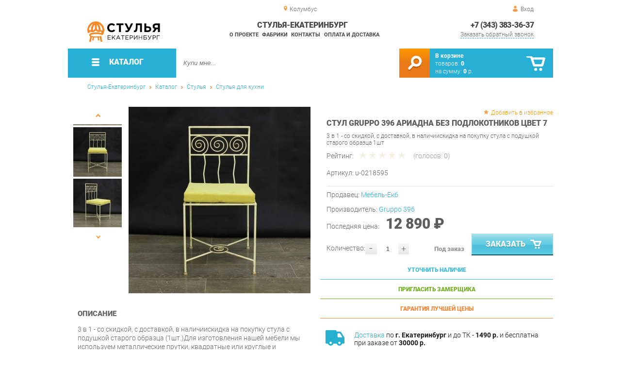

--- FILE ---
content_type: text/html; charset=UTF-8
request_url: https://chair-ekb.ru/ariadne-chair-without-armrests
body_size: 16472
content:
<!DOCTYPE html>
<html lang="ru">
<head>
	<meta charset="utf-8">
	<title>Стул Ариадна без подлокотников цвет 7 | Стулья-Екатеринбург</title>
	<meta name="keywords" content="стулья-екатеринбург купить стулья стулья для кухни, стул ариадна без подлокотников цвет 7 купить в г. екатеринбург">
	<meta name="description" content="Стулья-Екатеринбург Купить стулья стулья для кухни Стул Ариадна без подлокотников цвет 7 производства Gruppo 396 по цене от 9000 р. Доставка из г. Екатеринбург, тел. +7 (343) 383-36-37"> 
	<meta http-equiv="X-UA-Compatible" content="IE=edge">
	<meta name="viewport" content="width=device-width, initial-scale=1">
	<meta property="og:locale" content="ru_RU"/>
	<meta property="og:type" content="website"/>
	<meta property="og:title" content="Стул Ариадна без подлокотников цвет 7"/>
	<meta property="og:description" content="Стулья-Екатеринбург Купить стулья стулья для кухни Стул Ариадна без подлокотников цвет 7 производства Gruppo 396 по цене от 9000 р. Доставка из г. Екатеринбург, тел. +7 (343) 383-36-37"/>
	<meta property="og:url" content="//chair-ekb.ru/ariadne-chair-without-armrests"/>
	<meta property="og:image" content="//chair-ekb.ru/images/25599/stul-ariadna-bez-podlokotnikov-tsvet-7-1.jpg"/>
	<meta property="og:site_name" content="Стулья-Екатеринбург"/>		
	<link rel="shortcut icon" href="/images/1/favicon.svg">
	
	<!--[if lt IE 9]><script src="js/html5shiv.min.js"></script><![endif]-->
	<link href="css/fonts/roboto.css" rel="stylesheet">	

<link type="text/css" href="css/style.css?1763691455" rel="stylesheet"/>
<link type="text/css" href="css/custom.css?1713138604" rel="stylesheet"/>
<script type="text/javascript" src="js/zoom.js?1726692187"></script></head><body >
		<div id="wrapper">
<header>
                <div id="header_info">
                    <div class="row" id="header1">
                        <div id="region">Колумбус</div>
                                                <div id="login">Вход</div>
                                            </div>
                    <div class="row" id="header2" itemscope itemtype="http://schema.org/Store">
                        <div id="logo"><a itemprop="url" href="https://chair-ekb.ru"><img itemprop="logo" src="images/1/logo.svg"><meta itemprop="image" content="https://chair-ekb.ru/images/1/logo.svg"></a></div>
                        <div id="contacts_top">
                            <div id="tel" itemprop="telephone"><a href="tel:+7 (343) 383-36-37">+7 (343) 383-36-37</a></div>
                                                        <meta itemprop="address" content="г. Екатеринбург, ул.Металлургов, 84">
                            <div id="callback">Заказать обратный звонок</div>
                        </div>
                        <div id="top_menu">
													<div id="title" itemprop="name">Стулья-Екатеринбург</div>
<a href="about" class="menu-about">О проекте</a><a href="manufacturers" class="menu-manufacturers">Фабрики</a><a href="contacts" class="menu-contacts">Контакты</a><a href="delivery-and-payment" class="menu-delivery-and-payment">Оплата и доставка</a>                        </div>
                    </div>
                    <div id="header3">
                    	<div id="panel_top">
                    		<a id="panel_looked" href="looked"><span id="looked_mobile">0</span></a>
                    		<a id="panel_favorite" href="favorites"><span id="favorites_mobile">0</span></a>
                    		<a id="panel_cart" href="cart"><span id="cart_mobile">0</span></a>                    		
                    	</div>
                    </div>
                </div>                <div id="header_navigation">                		
                    <div id="navigationbar">
                        <a id="navigation" href="catalog">
                            <div id="menu_ico"><div class="menu_ico"></div><div class="menu_ico"></div><div class="menu_ico"></div></div>
                            <span>Каталог</span>
                        </a>
                        <div id="cart">
                        	<a href="/cart" id="cart_button"></a>
                        	<a href="/cart" id="cart_link">Перейти</a>
                          <div><b><a href="/cart">В корзине</a></b></div>
                          <div>товаров: <a href="/cart"><span id="goods_incart">0</span></a></div>
                          <div>на сумму: <a href="/cart"><span id="cart_cost">0</span> р.</a></div>                            
                        </div>
                        <div id="search">
                        	<form action="api.php" method="POST"  class="fastsearch">                               
                                <input type="text" id="search_string" name="query" placeholder="Купи мне..." value="" autocomplete="off"/>
                                <div class="search_advice_wrapper"></div>
                                <button name="show_results" id="search_button" type="submit"></button>
                          </form>
                        </div>
                        <div id="navigation_menu">
                        	<ul class="menu">
                        	<li><div class="menu_label"><a href="chairs">Стулья</a></div>
				<ul><li><a href="chairs-for-the-kitchen">Стулья для кухни</a></li><li><a href="bar-chairs">Барные стулья</a></li><li><a href="office-chairs">Стулья для офиса</a></li><li><a href="plastic-chairs">Стулья пластиковые</a></li><li><a href="chairs-for-a-summer-residence">Стулья для дачи</a></li><li><a href="folding-chairs">Складные стулья</a></li><li><a href="growing-chairs-for-children">Растущие стулья для детей</a></li><li><a href="children-s-chairs">Детские стулья</a></li><li><a href="chairs-are-industrial">Стулья промышленные</a></li></ul>
				</li><li><div class="menu_label"><a href="tables">Столы</a></div>
				<ul><li><a href="desks">Письменные столы</a></li><li><a href="dining-tables">Столы обеденные</a></li><li><a href="computer-tables">Столы компьютерные</a></li><li><a href="lunch-groups">Обеденные группы</a></li><li><a href="magazine-tables">Журнальные столики</a></li><li><a href="flooring-workbags_21180">Слесарные верстаки</a></li><li><a href="tables-for-conferences">Столы для конференций</a></li><li><a href="dressing-tables">Туалетные столы</a></li><li><a href="coffee-tables">Кофейные столики</a></li><li><a href="tables-for-children">Детские столы</a></li><li><a href="school-desks">Парты</a></li><li><a href="side-tables">Приставные столики</a></li><li><a href="cantilever-tables">Консольные столики</a></li><li><a href="serving-tables">Сервировочные столы</a></li><li><a href="metal-tables_21179">Металлические столы</a></li></ul>
				</li><li><div class="menu_label"><a href="armchairs">Кресла</a></div>
				<ul><li><a href="soft-office-chairs">Офисные кресла</a></li><li><a href="computer-chair">Компьютерные кресла</a></li><li><a href="gaming-chairs">Игровые кресла</a></li><li><a href="soft-seats">Мягкие кресла</a></li><li><a href="armchairs-for-a-summer-residence">Кресла для дачи</a></li><li><a href="chairs-lounge">Кресла лаунж</a></li><li><a href="rocking-chairs">Кресла-качалки</a></li><li><a href="child-seats">Детские кресла</a></li><li><a href="rattan-chairs">Кресла из ротанга</a></li><li><a href="hanging-chairs">Подвесные кресла</a></li><li><a href="chair-bed">Кресло-кровать</a></li><li><a href="loungers">Кресла-шезлонги</a></li></ul>
				</li><li><div class="menu_label"><a href="accessories">Аксессуары</a></div>
				<ul><li><a href="accessories-for-tables">Аксессуары для столов</a></li><li><a href="kitchen-accessories">Аксессуары для кухонь</a></li><li><a href="accessories-for-chairs">Аксессуары для стульев</a></li><li><a href="rocking">Качалки</a></li><li><a href="rocking-chair-accessories">Аксессуары для кресел</a></li><li><a href="baskets">Корзины</a></li><li><a href="gamaki">Гамаки</a></li></ul>
				</li><li><div class="menu_label"><a href="banquets">Банкетки</a></div></li><li><div class="menu_label"><a href="stools">Табуреты</a></div></li><li><div class="menu_label"><a href="puffs">Пуфы</a></div></li><li><div class="menu_label"><a href="mini-sofas">Мини-Диваны</a></div></li><li><div class="menu_label"><a href="components">Комплектующие</a></div>
				<ul><li><a href="tables-from-collections">Столы из коллекций</a>
				<ul><li><a href="tables-new">Новые столы</a></li><li><a href="tables-fusion">Столы Фьюжн</a></li><li><a href="tables-christopher">Столы Кристофер</a></li><li><a href="francesca-children-s-tables">Столы Франческа детская</a></li><li><a href="tables-megapolis">Столы Мегаполис</a></li><li><a href="tables-provence">Столы Прованс</a></li><li><a href="tables-alexandria-favorite-house">Столы Александрия Любимый дом</a></li><li><a href="riviera-tables-your-furniture">Столы Ривьера Ваша Мебель</a></li><li><a href="tables-breeze">Столы Бриз</a></li><li><a href="tables-alexandria">Столы Александрия</a></li><li><a href="tables-lacost">Столы Лакоста</a></li><li><a href="fiji-tables">Столы Фиджи</a></li><li><a href="tables-calypso">Столы Калипсо</a></li><li><a href="tables-larex">Столы Larex</a></li><li><a href="tables-bruna">Столы Бруна</a></li><li><a href="tables-oliver">Столы Оливер</a></li><li><a href="onix-wood-stations">Рабочие станции Onix Wood</a></li><li><a href="tables-and-chairs-for-the-kitchen">Столы и стулья для кухни</a></li><li><a href="tables-for-negotiations">Столы для переговоров</a></li><li><a href="tables-stands">Столы-тумбы</a></li><li><a href="junior-7-tables">Столы Юниор-7</a></li><li><a href="tables-like">Столы Лайк</a></li><li><a href="tables-elsa">Столы Эльза</a></li><li><a href="tables-aurora">Столы Аврора</a></li><li><a href="tables-sharm">Столы Шарм</a></li><li><a href="sonata-tables-your-furniture">Столы Соната Ваша Мебель</a></li><li><a href="amelie-s-tables-favorite-house">Столы Амели Любимый дом</a></li><li><a href="pickled-tables">Придиванные столы</a></li><li><a href="tables-karina">Столы Карина</a></li><li><a href="tables-frigate">Столы Фрегат</a></li><li><a href="tables-march">Столы Марта</a></li><li><a href="economy-tables">Столы ЭКОНОМ</a></li><li><a href="xten-gloss-conference-tables">Конференц-столы Xten Gloss</a></li><li><a href="xten-gloss-workstations">Рабочие станции Xten Gloss</a></li><li><a href="tables-loft">Столы Loft</a></li><li><a href="tables-watercolor-messenison">Столы Акварель Мебельсон</a></li><li><a href="tables-adel-mozhginsky">Столы Адель Можгинский</a></li><li><a href="tables-voyage">Столы Вояж</a></li><li><a href="tables-graffiti-mozhginsky">Столы Граффити Можгинский</a></li><li><a href="tables-jimmy">Столы Джимми</a></li><li><a href="tables-junior">Столы Джуниор</a></li><li><a href="tables-circus">Столы Цирк</a></li><li><a href="xten-q-workstations">Рабочие станции Xten-Q</a></li><li><a href="tables-marvin">Столы Марвин</a></li><li><a href="workstations-onix">Рабочие станции Onix</a></li><li><a href="tables-manager">Столы Менеджер</a></li><li><a href="tables-workers-glassy">Столы рабочие Glassy</a></li><li><a href="tables-for-negotiations-glassy">Столы для переговоров Glassy</a></li><li><a href="deka-table-tables">Столы для переговоров Deka</a></li><li><a href="tables-versailles-viter">Столы Версаль Витра</a></li><li><a href="tables-alice-favorite-house">Столы Элис Любимый дом</a></li><li><a href="paris-tables">Столы Париж</a></li><li><a href="tables-sarton">Столы Сартон</a></li><li><a href="tables-linda">Столы Линда</a></li><li><a href="tables-francesca-tria">Столы Франческа Трия</a></li><li><a href="tables-alice-maternson">Столы Алиса Мебельсон</a></li><li><a href="tables-alice-your-furniture">Столы Алиса Ваша мебель</a></li><li><a href="tables-ariel">Столы Ариэль</a></li><li><a href="tables-glamor">Столы Гламур</a></li><li><a href="table-football">Столы Футбол</a></li><li><a href="tables-browni">Столы Брауни</a></li><li><a href="tables-line">Столы Лайн</a></li><li><a href="sonata-tables-favorite-house">Столы Соната Любимый дом</a></li><li><a href="tables-like-furniture">Столы Лайк Мебельсон</a></li><li><a href="tables-zoo">Столы Зоо</a></li><li><a href="conference-stole-forta">Конференц-столы Forta</a></li><li><a href="forta-workstations">Рабочие станции Forta</a></li><li><a href="modern-lunch-group">Modern (обеденная группа)</a></li><li><a href="enzo-tables">Столы Enzo</a></li><li><a href="tables-loft-triya">Столы Лофт Трия</a></li><li><a href="renz-tables">Столы Renz</a></li><li><a href="montpellier-tables">Столы Montpellier</a></li><li><a href="tables-of-marlene-g">Столы Марлен Г</a></li><li><a href="ronda-tables">Столы Ронда</a></li><li><a href="tables-ronda-dsv-furniture">Столы Ронда ДСВ МЕБЕЛЬ</a></li><li><a href="skandi-tables">Столы Сканди</a></li><li><a href="donat-tables">Столы Доната</a></li><li><a href="tables-antik">Столы Антика</a></li><li><a href="tables-provence-g-olmeko">Столы Прованс Г Олмеко</a></li><li><a href="tables-of-elmira-g">Столы Эльмира Г</a></li><li><a href="tables-are-soho">Столы Сохо</a></li><li><a href="tables-of-almonds">Столы Миндаль</a></li><li><a href="lego-tables">Столы Лего</a></li><li><a href="seville-tables">Столы Севилья</a></li><li><a href="scarlett-tables">Столы Скарлетт</a></li><li><a href="bruno-tables">Столы Бруно</a></li><li><a href="lago-tables">Столы Lago</a></li><li><a href="sabrin-s-tables">Столы Сабрина</a></li><li><a href="tables_39606">Столы Jay</a></li><li><a href="tone-tables">Столы B-TONE</a></li><li><a href="corner-tables">Столы Corner</a></li><li><a href="concept-tables">Столы Concept</a></li><li><a href="jersey-tables">Столы Джерси</a></li><li><a href="enio-tables">Столы Enio</a></li></ul>
				</li><li><a href="chairs-from-collections">Стулья из коллекций</a>
				<ul><li><a href="premium-chairs-00099">Стулья Премиум</a></li><li><a href="chairs-new">Новые стулья</a></li><li><a href="loft-chairs">Стулья Лофт</a></li><li><a href="office-chair">Кресло офисное</a></li><li><a href="armchair-for-staff">Кресло для персонала</a></li><li><a href="norden-personnel-chair">Кресло для персонала Норден</a></li><li><a href="chair-of-the-head-norden">Кресло руководителя Норден</a></li><li><a href="computer-chair_41006">Кресло компьютерное</a></li></ul>
				</li><li><a href="chairs-from-the-collections">Кресла из коллекций</a>
				<ul><li><a href="armchairs-new">Новые кресла</a></li><li><a href="chairs-b-128">Кресла B-128</a></li><li><a href="chairs-castello">Кресла Castello</a></li><li><a href="chairs-versace">Кресла Versace</a></li></ul>
				</li><li><a href="banette-from-collections">Банкетки из коллекций</a></li><li><a href="puffs-from-collections">Пуфы из коллекций</a>
				<ul><li><a href="poufs-alexandria">Пуфы Александрия</a></li><li><a href="amelie-poufs">Пуфы Амели</a></li><li><a href="calypso-poufs">Пуфы Калипсо</a></li><li><a href="amelie-puofs-favorite-house">Пуфы Амели Любимый дом</a></li><li><a href="alexandria-pufas-favorite-house">Пуфы Александрия Любимый дом</a></li><li><a href="buna-puffs">Пуфы Бруна</a></li><li><a href="josephin-puffs">Пуфы Жозефина</a></li><li><a href="pufas-linda">Пуфы Линда</a></li></ul>
				</li><li><a href="additionals-from-collections">Прочее из коллекций</a>
				<ul><li><a href="test-drive">Тест-драйв</a></li><li><a href="ready-sets-schoolchild-corner">Готовые комплекты Уголок Школьника</a></li><li><a href="gloss-in-city-6">Xten Gloss в city_6</a></li><li><a href="shoes-modern-p">Обувницы Модерн П</a></li><li><a href="tsargi-oliver">Царги Oliver</a></li><li><a href="shift">Shift</a></li><li><a href="liverpool">Liverpool</a></li><li><a href="bench-system-of-new-line">Бенч-системы New Line</a></li><li><a href="carolina-spalulus-joint-venture">Спальня Каролина СП</a></li><li><a href="ratum-stands">Трибуны RATUM</a></li><li><a href="wardrobes-woodandstone">Шкафы WOODandSTONE</a></li></ul>
				</li><li><a href="tumbs-from-collections">Тумбы из коллекций</a>
				<ul><li><a href="cumbers-for-the-hallway-sorento">Тумбы для прихожей Соренто</a></li><li><a href="tubes-blanco">Тумбы Бланко</a></li><li><a href="tubes-trumor-p">Тумбы Трувор П</a></li><li><a href="tume-calgary-p">Тумбы Калгари П</a></li></ul>
				</li><li><a href="basque-from-collections">Приставки из коллекций</a></li><li><a href="elements-from-collections">Элементы из коллекций</a>
				<ul><li><a href="sonata-elements-favorite-house">Элементы Соната Любимый дом</a></li><li><a href="elements-of-monaco">Элементы Монако</a></li></ul>
				</li><li><a href="living-rooms-from-collections">Гостиные из коллекций</a>
				<ul><li><a href="living-room-loft">Гостиная Лофт</a></li><li><a href="living-room-ameli">Гостиная Амели</a></li><li><a href="living-room-amelie-in">Гостиная Амели в city_6</a></li><li><a href="living-loft-triy">Гостиная Лофт Трия</a></li></ul>
				</li><li><a href="cabinets-from-collections">Кабинеты из коллекций</a>
				<ul><li><a href="quartz-cabinet">Кабинет Quartz</a></li></ul>
				</li><li><a href="children-s-from-collections">Детские из коллекций</a>
				<ul><li><a href="children-s-junior-7">Детская Юниор-7</a></li><li><a href="children-s-everest-in-city-6">Детская Эверест в city_6</a></li></ul>
				</li></ul>
				</li>                        	</ul>
                        </div>
                        <div id="cart_options">
                            <div id="favorites"><a href="favorites"><span>0</span> избранных товара</a></div>
                            <div id="looked"><a href="looked"><span>0</span> просмотренных товара</a></div>
                        </div>
                        <div class="clear"></div>
                    </div>
                    <div class="row " id="bread_crumbs">                    
                        <div><a href="/">Стулья-Екатеринбург</a> <img src="img/svg/arrow_bc.svg"/> <a href="catalog">Каталог</a> <img src="img/svg/arrow_bc.svg"/> <a href="chairs">Стулья</a> <img src="img/svg/arrow_bc.svg"/> <a href="chairs-for-the-kitchen">Стулья для кухни</a></div>
                    </div>
                </div>
</header>
		<div id="container">
			<div id="content" itemscope itemtype="http://schema.org/Product">
					<div id="right_column">
						<div id="actions">
							<div id="to_favorites" onclick="updateFavorites(24786);">Добавить в избранное</div>
						</div>					
						<div id="offer" >
							<h1 itemprop="name">Стул Gruppo 396 Ариадна без подлокотников цвет 7</h1>
							<div id="destination">3 в 1 - со скидкой, с доставкой, в наличиискидка на покупку стула с подушкой старого образца 1шт</div>
							<div id="rate">
							
								<div class="rate_title">Рейтинг:</div>  
								<div class="rating" itemprop="aggregateRating" itemscope itemtype="http://schema.org/AggregateRating" rate="0_25599_20">
									<div class="rating_stars" title="0">
										<div class="rating_blank"></div>
										<div class="rating_hover"></div>
										<div class="rating_votes"></div>
									</div>
									<div class="votes">(голосов: <span itemprop="reviewCount">0</span><span itemprop="ratingValue" class="hide">0</span>)</div>
								</div>
							</div>
									
							<div id="article">Артикул: <span>u-0218595</span></div>
<hr/>
<div id="shop">Продавец: <a href="furniture-ekb">Мебель-Екб</a></div>
							
							<div id="manufacturer" itemprop="manufacturer" itemscope itemtype="http://schema.org/Organization">Производитель: <a href="gruppo-396" itemprop="url"><span itemprop="name">Gruppo 396</span></a></div>
							
			
<span itemprop="offers" itemscope itemtype="http://schema.org/Offer">
							
							<div id="cost" >Последняя цена: <span>12 890 &#8381;</span><meta itemprop="price" content="12890"><meta itemprop="priceCurrency" content="RUB"></div>
							<div id="amount"><div class="count"><div class="minus">-</div><div class="plus">+</div><input type="text" class="actual_count" id="count_24786" value="1"/><input type="hidden" class="min_count" value="1"/><input type="hidden" class="step" value="1"/><input type="hidden" class="max_count" value="0"/></div>Количество:</div>
<div class="ended">Под заказ</div>
<link itemprop="availability" href="https://schema.org/PreSale" />
</span>	
						
							<button class="blue_button" id="cart[24786]" onclick="updateCart(24786,1);"><div class="to_cart"></div>Заказать</button>
						</div>
					
		<div class="best_price" id="calculation">Уточнить наличие
			<span class="best_price_label hide">Укажите количество и опции - мы <b>проверим наличие</b> или сообщим стоимость и <b>срок изготовления</b>.</span>
			<span class="best_price_text hide"></span>
		</div>
		<div class="best_price" id="metering">Пригласить замерщика
			<span class="best_price_label hide">Укажите <b>адрес</b> и удобное <b>время</b> для проведения <b>бесплатного</b> замера и консультации.</span>
			<span class="best_price_text hide"></span>
		</div>
		<div class="best_price" id="best_price">Гарантия лучшей цены
			<span class="best_price_label hide">Нашли дешевле? <b>Договоримся!</b> Укажите <b>объём заказа</b> и узнайте размер вашей <b>скидки</b>.</span>
			<span class="best_price_text hide">Здесь (ссылка) дешевле! Сколько скините, если закажу у вас?</span>
		</div>	
		<div class="best_price_form">
			<form method="post" action="api.php" enctype="multipart/form-data">
				<input type="hidden" name="human">
				<fieldset>
					<label>Нашли дешевле? <b>Договоримся!</b>  Укажите <b>адрес страницы</b> в интернете с таким же предложением.</label>
					<textarea name="message[text]" required="required"></textarea>
				</fieldset>				
				<fieldset>
					<label>Ваше Имя</label>
					<input type="text" name="message[fio]" placeholder="ФИО" required>
				</fieldset>
				<fieldset>
					<label>E-mail</label>
					<input type="text" name="message[email]" pattern="^.+@.+\..+$" placeholder="адрес@электронной.почты">
				</fieldset>
				<fieldset>
					<label>Телефон<span>*</span></label>
				<input type="text" name="message[phone]" required placeholder="+7 (xxx) xxx-xx-xx">
				</fieldset>
				<input type="hidden" name="message[url]" value="https://chair-ekb.ru/ariadne-chair-without-armrests">
				<fieldset>	                
					<button type="submit" name="send_message">Отправить</button>
				</fieldset>
			</form>
		</div>
<div id="variants" class="hide">
	<h2>Варианты</h2>
	</div><div id="additions">
<div class="delivery-price"><div><a href="delivery-and-payment">Доставка</a> по <b>г. Екатеринбург</b> и до ТК - <b>1490 р.</b> и бесплатна при заказе от <b>30000 р.</b> </div></div>
<div class="mounting"><div><b>Сборка</b> с базовой гарантией <i>12</i> месяцев - <b>590 р.</b></div></div><div class="delivery-time"><div>Подъём на этаж - <b>200 р.</b> Без лифта - 3 рубля за кг. за этаж.</div></div>
</div>						
											</div>
					
					<div id="left_column">
						
						<div id="images">
	
							<div id="img">
                                <div class="goods_image slider_imgs"><a class="img_place" href="images/25599/stul-ariadna-bez-podlokotnikov-tsvet-7-1.jpg" itemprop="image" data-featherlight="image" title="Стул Gruppo 396 Ариадна без подлокотников цвет 7">
                              										<picture>
										 <source itemprop="image" type="image/webp" srcset="images/25599/550/stul-ariadna-bez-podlokotnikov-tsvet-7-1.jpg.webp" media="(min-width: 1500px)"/>
										 <source itemprop="image" type="image/webp" srcset="images/25599/375/stul-ariadna-bez-podlokotnikov-tsvet-7-1.jpg.webp" media="(max-width: 1499px)"/>										 										 
										 <img src="images/25599/375/stul-ariadna-bez-podlokotnikov-tsvet-7-1.jpg"  alt="Стул Gruppo 396 Ариадна без подлокотников цвет 7"/>
										</picture>
                               
                                </a></div>
                                <div class="goods_image slider_imgs"><a class="img_place" href="images/25599/stul-ariadna-bez-podlokotnikov-tsvet-7.jpg" itemprop="image" data-featherlight="image" title="Стул Gruppo 396 Ариадна без подлокотников цвет 7">
                              										<picture>
										 <source itemprop="image" type="image/webp" srcset="images/25599/550/stul-ariadna-bez-podlokotnikov-tsvet-7.jpg.webp" media="(min-width: 1500px)"/>
										 <source itemprop="image" type="image/webp" srcset="images/25599/375/stul-ariadna-bez-podlokotnikov-tsvet-7.jpg.webp" media="(max-width: 1499px)"/>										 										 
										 <img src="images/25599/375/stul-ariadna-bez-podlokotnikov-tsvet-7.jpg"  alt="Стул Gruppo 396 Ариадна без подлокотников цвет 7"/>
										</picture>
                               
                                </a></div>
                                <div class="goods_image slider_imgs"><a class="img_place" href="images/25599/stul-Gruppo-396-ariadna-bez-podlokotnikov-tsvet-7.jpg" itemprop="image" data-featherlight="image" title="Стул Gruppo 396 Ариадна без подлокотников цвет 7">
                              										<picture>
										 <source itemprop="image" type="image/webp" srcset="images/25599/550/stul-Gruppo-396-ariadna-bez-podlokotnikov-tsvet-7.jpg.webp" media="(min-width: 1500px)"/>
										 <source itemprop="image" type="image/webp" srcset="images/25599/375/stul-Gruppo-396-ariadna-bez-podlokotnikov-tsvet-7.jpg.webp" media="(max-width: 1499px)"/>										 										 
										 <img src="images/25599/375/stul-Gruppo-396-ariadna-bez-podlokotnikov-tsvet-7.jpg"  alt="Стул Gruppo 396 Ариадна без подлокотников цвет 7"/>
										</picture>
                               
                                </a></div>
	
							</div>
							<div id="img_slider">
                            	<button class="arrow_top"></button>
                            	<ul>
						                            	
                                	<li>
                              										<picture>
										 <source itemprop="image" type="image/webp" srcset="images/25599/100/stul-ariadna-bez-podlokotnikov-tsvet-7-1.jpg.webp"/>										
										 <img itemprop="image" src="images/25599/100/stul-ariadna-bez-podlokotnikov-tsvet-7-1.jpg"/>
										</picture>
                                                              	</li>
						                            	
                                	<li>
                              										<picture>
										 <source itemprop="image" type="image/webp" srcset="images/25599/100/stul-ariadna-bez-podlokotnikov-tsvet-7.jpg.webp"/>										
										 <img itemprop="image" src="images/25599/100/stul-ariadna-bez-podlokotnikov-tsvet-7.jpg"/>
										</picture>
                                                              	</li>
						                            	
                                	<li>
                              										<picture>
										 <source itemprop="image" type="image/webp" srcset="images/25599/100/stul-Gruppo-396-ariadna-bez-podlokotnikov-tsvet-7.jpg.webp"/>										
										 <img itemprop="image" src="images/25599/100/stul-Gruppo-396-ariadna-bez-podlokotnikov-tsvet-7.jpg"/>
										</picture>
                                                              	</li>
   
                              </ul>
                            	<button class="arrow_bottom"></button>
							</div>
							
							<div id="img_scrolls">
								<button class="scroll_left"></button>
								<button class="scroll_right"></button>
							</div>
	             
						</div>
					</div>


<div class="description_content" itemprop="description">
<div id="specification_item">
<h2>Описание</h2><p>3 в 1 - со скидкой, с доставкой, в наличиискидка на покупку стула с подушкой старого образца (1шт.)Для изготовления нашей мебели мы используем металлические прутки, квадратные или круглые и металлические полосы. Этот пруток гнется на специальном станке по заданному шаблону. Гнутые элементы свариваются и получается мебель. Это не та ковка как в древности, это гнутье, но во всем мире это называется ковкой. При данной технологии остается 80 % ручного труда, но увеличивается скорость изготовления и цена становиться доступной любому потребителю. Сама мебель выглядит изящно, стильно, дорого. Нет ограничения для воплощения любых дизайнерских идей.Преимущества такой мебели очевидны:&bull; кованые элементы придают удивительную стильность интерьеру;&bull; кованая мебель долговечна и практически &laquo;не убиваема&raquo;;&bull; ковка создаёт ощущение &laquo;лёгкости&raquo;:&bull; в интерьерах с кованой мебелью всегда много &laquo;воздуха&raquo;.</p>
<h3>Условия покупки</h3>
<p>Благодаря качественным фото, исчерпывающей информации о характеристиках и параметрах, а также отзывам покупателей маркетплэйса «Стулья-Екатеринбург» купить товар «Стул Gruppo 396 Ариадна без подлокотников цвет 7» категории Стулья для кухни производства Gruppo 396 с доставкой из Екатеринбурга по цене со скидкой и гарантией от производителя не составит труда.</p>
<p>Мы отправляем заказы в доставку ежедневно. Товары из ассортимента в наличии на складе в Екатеринбурге вы получите не позднее <b>48-ми часов</b> с момента оформления заказа. Дополнительно вы можете заказать подъём на этаж и сборку мебельных изделий.</p>
<p>Срок доставки в другие регионы, и для товаров, находящихся на складах производителей, рассчитывается индивидуально. Уточнить наличие, срок и стоимость доставки вы можете через форму <a class="callbacklink">обратной связи</a>.</p>
<p>В любой момент до передачи заказа в доставку, а также в течение 7-ми дней после получения заказа вы можете <b>изменить выбор</b> или принять решение об отказе от покупки.</p>
<p>Несмотря на качественную упаковку, стулья для кухни могут быть повреждены при транспортировке. Если Вы заметили дефект при приёме - мы заменим поврежденную деталь. <b>Повторная доставка</b> товара - <b>бесплатна</b>.</p>
<p>На всю мебель категории Стулья для кухни распространяется <b>гарантия 1 год</b>, а на некоторые модели – 2 года с момента приобретения.</p>
<p><b>Стул Gruppo 396 Ариадна без подлокотников цвет 7</b> - это качественное изделие производства <b>Gruppo 396</b>, соответствующее современному государственному стандарту.</p>
<p>Надеемся, вы останетесь довольны вашим приобретением, и будем рады, если вы оставите отзыв об опыте его использования, который поможет сориентироваться нашим будущим покупателям.</p>
<p>Кроме формы <a class="callbacklink">обратной связи</a> получить развёрнутую консультацию, фото и видеообзор продукции вы можете по e-mail, телефону в Екатеринбурге и через мессенджеры Skype, Telegram и WhatsApp.</p>
<p>Стулья для кухни также можно сравнить между собой в нашем шоу-руме и купить Стул Gruppo 396 Ариадна без подлокотников цвет 7, самостоятельно забрав его с нашего центрального склада в г. Екатеринбург.
Полный список адресов и магазинов смотрите на странице <a href="contacts" target="_blank">контактов</a>.</p>
	
</div>

<div id="reviews">
<h2>Отзывы</h2>
<i>Пока нет отзывов, поделитесь первым своим мнением.</i>
	<div id="add_review">Добавить отзыв</div>
	<div id="add_review_form">
		<form method="post" action="api.php" enctype="multipart/form-data">
			<input type="hidden" name="human">
			<input type="hidden" name="targets_id" value="25599">
			<textarea id="review" name="review"></textarea>			
			<button type="submit" name="post_review" id="post_review" onClick="return checkCount(this, 500, 5000);">Отправить</button>
			<span id="chars"></span>
		</form>
	</div>
</div></div>
					
<div class="clear"></div>
			



	
					<div id="similar_goods">
					<h2>Похожие товары</h2>
					<div class="carousel">
						<ul>
                            <li>
                            	<div class="carousel_item" itemscope itemtype="http://schema.org/Product">
                            	    <meta itemprop="name" content="Стул Цвет мебели F261-3 Белый">
                                	<meta itemprop="image" content="images/446/140/stul-kitay-F261-3-belyiy-1.jpg.webp">
                                	<meta itemprop="description" content="Этот стул можно использовать как в частных интерьерах, так ив общественно-коммерческих. Стул F261-3 отличается идеальной анатомической формой и прекрасной эргономикой, что позволяет использовать его даже для длительного сиденья. С таким изгибом спинки и ваша собственная спина вряд ли устанет - форма спинки стула в точности повторяет естественные изгибы человеческого позвоночника. Добавьте к этому изящный хромированный каркас, уютную обивку из искусственной кожи очень красивого бежевого цвета - и вы получите практически идеальный стул.">
                                	<meta itemprop="manufacturer" content="Цвет мебели">
                                	<meta itemprop="mpn" content="u-0021072">  
                                	<meta itemprop="brand" content="Цвет мебели">
                                	<div itemprop="offers" itemscope itemtype="http://schema.org/Offer">
                                		<meta itemprop="price" content="3090">
                                		<meta itemprop="priceCurrency" content="RUB">    
									    <link itemprop="availability" href="http://schema.org/InStock">
										<link itemprop="url" href="chair-china-f261-3">
                                	</div>                           	
                                	
                            		<div class="carousel_img"><a itemprop="url" href="chair-china-f261-3" title="Стул Цвет мебели F261-3 Белый">
                              										<picture>
										 <source itemprop="image" type="image/webp" srcset="images/446/140/stul-kitay-F261-3-belyiy-1.jpg.webp"/>
										 <img itemprop="image" src="images/446/140/stul-kitay-F261-3-belyiy-1.jpg" alt="Стул Цвет мебели F261-3 Белый"/>
										</picture>
                                                          		</a></div>
                            		<div class="carousel_cart"><span onclick="updateCart(408, 1);" class="to_cart">Купить</span><span class="small_cart"></span></div>                                    
                            		<div class="carousel_item_name"><a href="chair-china-f261-3">Стул Цвет мебели F261-3 Белый</a></div>
                            		<div class="carousel_cost">3 090 &#8381;
                            		
                            		</div>  
                            	</div>
                            </li>                             <li>
                            	<div class="carousel_item" itemscope itemtype="http://schema.org/Product">
                            	    <meta itemprop="name" content="Стул Цвет мебели F261-3 Черный">
                                	<meta itemprop="image" content="images/449/140/stul-kitay-F261-3-chernyiy.jpg.webp">
                                	<meta itemprop="description" content="Этот стул можно использовать как в частных интерьерах, так ив общественно-коммерческих. Стул F261-3 отличается идеальной анатомической формой и прекрасной эргономикой, что позволяет использовать его даже для длительного сиденья. С таким изгибом спинки и ваша собственная спина вряд ли устанет - форма спинки стула в точности повторяет естественные изгибы человеческого позвоночника. Добавьте к этому изящный хромированный каркас, уютную обивку из искусственной кожи очень красивого бежевого цвета - и вы получите практически идеальный стул.">
                                	<meta itemprop="manufacturer" content="Цвет мебели">
                                	<meta itemprop="mpn" content="u-0021075">  
                                	<meta itemprop="brand" content="Цвет мебели">
                                	<div itemprop="offers" itemscope itemtype="http://schema.org/Offer">
                                		<meta itemprop="price" content="3090">
                                		<meta itemprop="priceCurrency" content="RUB">    
									    <link itemprop="availability" href="http://schema.org/InStock">
										<link itemprop="url" href="chair-china-f261-3_449">
                                	</div>                           	
                                	
                            		<div class="carousel_img"><a itemprop="url" href="chair-china-f261-3_449" title="Стул Цвет мебели F261-3 Черный">
                              										<picture>
										 <source itemprop="image" type="image/webp" srcset="images/449/140/stul-kitay-F261-3-chernyiy.jpg.webp"/>
										 <img itemprop="image" src="images/449/140/stul-kitay-F261-3-chernyiy.jpg" alt="Стул Цвет мебели F261-3 Черный"/>
										</picture>
                                                          		</a></div>
                            		<div class="carousel_cart"><span onclick="updateCart(411, 1);" class="to_cart">Купить</span><span class="small_cart"></span></div>                                    
                            		<div class="carousel_item_name"><a href="chair-china-f261-3_449">Стул Цвет мебели F261-3 Черный</a></div>
                            		<div class="carousel_cost">3 090 &#8381;
                            		
                            		</div>  
                            	</div>
                            </li>                             <li>
                            	<div class="carousel_item" itemscope itemtype="http://schema.org/Product">
                            	    <meta itemprop="name" content="Стул Командор СТ 08 Винилкожа 12">
                                	<meta itemprop="image" content="images/1930/140/stul-komandor-st-08-vinilkoja-12.jpg.webp">
                                	<meta itemprop="description" content="Стул на металлокаркасе. Модель СТ 08 цвет металлокаркаса - серый порошковая покраска.высота с сидушкой - 47,5 см ширина сидушки - 34,5 см v 0,33 м314,5 кг - 4 шт.Минимальный заказ - 4">
                                	<meta itemprop="manufacturer" content="Командор">
                                	<meta itemprop="mpn" content="u-0034016">  
                                	<meta itemprop="brand" content="Командор">
                                	<div itemprop="offers" itemscope itemtype="http://schema.org/Offer">
                                		<meta itemprop="price" content="2490">
                                		<meta itemprop="priceCurrency" content="RUB">    
									    <link itemprop="availability" href="http://schema.org/InStock">
										<link itemprop="url" href="chair-commander-st-08-vinyl-leather_1930">
                                	</div>                           	
                                	
                            		<div class="carousel_img"><a itemprop="url" href="chair-commander-st-08-vinyl-leather_1930" title="Стул Командор СТ 08 Винилкожа 12">
                              										<picture>
										 <source itemprop="image" type="image/webp" srcset="images/1930/140/stul-komandor-st-08-vinilkoja-12.jpg.webp"/>
										 <img itemprop="image" src="images/1930/140/stul-komandor-st-08-vinilkoja-12.jpg" alt="Стул Командор СТ 08 Винилкожа 12"/>
										</picture>
                                                          		</a></div>
                            		<div class="carousel_cart"><span onclick="updateCart(1887, 1);" class="to_cart">Купить</span><span class="small_cart"></span></div>                                    
                            		<div class="carousel_item_name"><a href="chair-commander-st-08-vinyl-leather_1930">Стул Командор СТ 08 Винилкожа 12</a></div>
                            		<div class="carousel_cost">2 490 &#8381;
                            		
                            		</div>  
                            	</div>
                            </li>                             <li>
                            	<div class="carousel_item" itemscope itemtype="http://schema.org/Product">
                            	    <meta itemprop="name" content="Стул Командор СТ 08 Винилкожа 20">
                                	<meta itemprop="image" content="images/1932/140/stul-komandor-st-08-vinilkoja-20.jpg.webp">
                                	<meta itemprop="description" content="Стул на металлокаркасе. Модель СТ 08 цвет металлокаркаса - серый порошковая покраска.высота с сидушкой - 47,5 см ширина сидушки - 34,5 см v 0,33 м314,5 кг - 4 шт.Минимальный заказ - 4">
                                	<meta itemprop="manufacturer" content="Командор">
                                	<meta itemprop="mpn" content="u-0034019">  
                                	<meta itemprop="brand" content="Командор">
                                	<div itemprop="offers" itemscope itemtype="http://schema.org/Offer">
                                		<meta itemprop="price" content="2490">
                                		<meta itemprop="priceCurrency" content="RUB">    
									    <link itemprop="availability" href="http://schema.org/InStock">
										<link itemprop="url" href="chair-commander-st-08-vinyl-leather_1932">
                                	</div>                           	
                                	
                            		<div class="carousel_img"><a itemprop="url" href="chair-commander-st-08-vinyl-leather_1932" title="Стул Командор СТ 08 Винилкожа 20">
                              										<picture>
										 <source itemprop="image" type="image/webp" srcset="images/1932/140/stul-komandor-st-08-vinilkoja-20.jpg.webp"/>
										 <img itemprop="image" src="images/1932/140/stul-komandor-st-08-vinilkoja-20.jpg" alt="Стул Командор СТ 08 Винилкожа 20"/>
										</picture>
                                                          		</a></div>
                            		<div class="carousel_cart"><span onclick="updateCart(1889, 1);" class="to_cart">Купить</span><span class="small_cart"></span></div>                                    
                            		<div class="carousel_item_name"><a href="chair-commander-st-08-vinyl-leather_1932">Стул Командор СТ 08 Винилкожа 20</a></div>
                            		<div class="carousel_cost">2 490 &#8381;
                            		
                            		</div>  
                            	</div>
                            </li>                             <li>
                            	<div class="carousel_item" itemscope itemtype="http://schema.org/Product">
                            	    <meta itemprop="name" content="Стул Командор СТ 08 Винилкожа 22">
                                	<meta itemprop="image" content="images/1934/140/stul-komandor-st-08-vinilkoja-22.jpg.webp">
                                	<meta itemprop="description" content="Стул на металлокаркасе. Модель СТ 08 цвет металлокаркаса - серый порошковая покраска.высота с сидушкой - 47,5 см ширина сидушки - 34,5 см v 0,33 м314,5 кг - 4 шт.Минимальный заказ - 4">
                                	<meta itemprop="manufacturer" content="Командор">
                                	<meta itemprop="mpn" content="u-0034023">  
                                	<meta itemprop="brand" content="Командор">
                                	<div itemprop="offers" itemscope itemtype="http://schema.org/Offer">
                                		<meta itemprop="price" content="2490">
                                		<meta itemprop="priceCurrency" content="RUB">    
									    <link itemprop="availability" href="http://schema.org/InStock">
										<link itemprop="url" href="chair-commander-st-08-vinyl-leather_1934">
                                	</div>                           	
                                	
                            		<div class="carousel_img"><a itemprop="url" href="chair-commander-st-08-vinyl-leather_1934" title="Стул Командор СТ 08 Винилкожа 22">
                              										<picture>
										 <source itemprop="image" type="image/webp" srcset="images/1934/140/stul-komandor-st-08-vinilkoja-22.jpg.webp"/>
										 <img itemprop="image" src="images/1934/140/stul-komandor-st-08-vinilkoja-22.jpg" alt="Стул Командор СТ 08 Винилкожа 22"/>
										</picture>
                                                          		</a></div>
                            		<div class="carousel_cart"><span onclick="updateCart(1891, 1);" class="to_cart">Купить</span><span class="small_cart"></span></div>                                    
                            		<div class="carousel_item_name"><a href="chair-commander-st-08-vinyl-leather_1934">Стул Командор СТ 08 Винилкожа 22</a></div>
                            		<div class="carousel_cost">2 490 &#8381;
                            		
                            		</div>  
                            	</div>
                            </li>                             <li>
                            	<div class="carousel_item" itemscope itemtype="http://schema.org/Product">
                            	    <meta itemprop="name" content="Стул Командор СТ 08 Винилкожа 23">
                                	<meta itemprop="image" content="images/1935/140/stul-komandor-st-08-vinilkoja-23.jpg.webp">
                                	<meta itemprop="description" content="Стул на металлокаркасе. Модель СТ 08 цвет металлокаркаса - серый порошковая покраска.высота с сидушкой - 47,5 см ширина сидушки - 34,5 см v 0,33 м314,5 кг - 4 шт.Минимальный заказ - 4">
                                	<meta itemprop="manufacturer" content="Командор">
                                	<meta itemprop="mpn" content="u-0034024">  
                                	<meta itemprop="brand" content="Командор">
                                	<div itemprop="offers" itemscope itemtype="http://schema.org/Offer">
                                		<meta itemprop="price" content="2490">
                                		<meta itemprop="priceCurrency" content="RUB">    
									    <link itemprop="availability" href="http://schema.org/InStock">
										<link itemprop="url" href="chair-commander-st-08-vinyl-leather_1935">
                                	</div>                           	
                                	
                            		<div class="carousel_img"><a itemprop="url" href="chair-commander-st-08-vinyl-leather_1935" title="Стул Командор СТ 08 Винилкожа 23">
                              										<picture>
										 <source itemprop="image" type="image/webp" srcset="images/1935/140/stul-komandor-st-08-vinilkoja-23.jpg.webp"/>
										 <img itemprop="image" src="images/1935/140/stul-komandor-st-08-vinilkoja-23.jpg" alt="Стул Командор СТ 08 Винилкожа 23"/>
										</picture>
                                                          		</a></div>
                            		<div class="carousel_cart"><span onclick="updateCart(1892, 1);" class="to_cart">Купить</span><span class="small_cart"></span></div>                                    
                            		<div class="carousel_item_name"><a href="chair-commander-st-08-vinyl-leather_1935">Стул Командор СТ 08 Винилкожа 23</a></div>
                            		<div class="carousel_cost">2 490 &#8381;
                            		
                            		</div>  
                            	</div>
                            </li>                             <li>
                            	<div class="carousel_item" itemscope itemtype="http://schema.org/Product">
                            	    <meta itemprop="name" content="Стул Командор СИ 49 винилкожа Д1">
                                	<meta itemprop="image" content="images/1982/140/stul-komandor-si-49-vinilkoja-d1.jpg.webp">
                                	<meta itemprop="description" content="высота со спинкой - 100 см высота с сидушкой - 47 см глубина сидушки - 43 см ширина сидушки - 42 см Внимание Стулья продаются кратно по 4">
                                	<meta itemprop="manufacturer" content="Командор">
                                	<meta itemprop="mpn" content="u-0034313">  
                                	<meta itemprop="brand" content="Командор">
                                	<div itemprop="offers" itemscope itemtype="http://schema.org/Offer">
                                		<meta itemprop="price" content="4190">
                                		<meta itemprop="priceCurrency" content="RUB">    
									    <link itemprop="availability" href="http://schema.org/InStock">
										<link itemprop="url" href="chair-commander-si-49-vinyl-leather_1982">
                                	</div>                           	
                                	
                            		<div class="carousel_img"><a itemprop="url" href="chair-commander-si-49-vinyl-leather_1982" title="Стул Командор СИ 49 винилкожа Д1">
                              										<picture>
										 <source itemprop="image" type="image/webp" srcset="images/1982/140/stul-komandor-si-49-vinilkoja-d1.jpg.webp"/>
										 <img itemprop="image" src="images/1982/140/stul-komandor-si-49-vinilkoja-d1.jpg" alt="Стул Командор СИ 49 винилкожа Д1"/>
										</picture>
                                                          		</a></div>
                            		<div class="carousel_cart"><span onclick="updateCart(1939, 1);" class="to_cart">Купить</span><span class="small_cart"></span></div>                                    
                            		<div class="carousel_item_name"><a href="chair-commander-si-49-vinyl-leather_1982">Стул Командор СИ 49 винилкожа Д1</a></div>
                            		<div class="carousel_cost">4 190 &#8381;
                            		
                            		</div>  
                            	</div>
                            </li>                             <li>
                            	<div class="carousel_item" itemscope itemtype="http://schema.org/Product">
                            	    <meta itemprop="name" content="Стул Трия Хлоя бежевый к/з 276">
                                	<meta itemprop="image" content="images/2209/140/stul-triya-hloya-bejevyiy-k-z-276.jpeg.webp">
                                	<meta itemprop="description" content="Светлая мебель создает в помещении особую атмосферу, привнося в обстановку изысканность, ощущение света и чистоты. Стул Хлоя с нежно-бежевой обивкой мягкого сиденья, сверкающими полированным хромом спинкой и ножками станет эффектным дополнением интерьера любого стиля. Модель будет прекрасно смотреться в респектабельном кабинете и уютной гостиной, в официальной приемной и на домашней">
                                	<meta itemprop="manufacturer" content="Трия">
                                	<meta itemprop="mpn" content="u-0047755">  
                                	<meta itemprop="brand" content="Трия">
                                	<div itemprop="offers" itemscope itemtype="http://schema.org/Offer">
                                		<meta itemprop="price" content="3990">
                                		<meta itemprop="priceCurrency" content="RUB">    
									    <link itemprop="availability" href="http://schema.org/InStock">
										<link itemprop="url" href="chair-triya-chloe-beige">
                                	</div>                           	
                                	
                            		<div class="carousel_img"><a itemprop="url" href="chair-triya-chloe-beige" title="Стул Трия Хлоя бежевый к/з 276">
                              										<picture>
										 <source itemprop="image" type="image/webp" srcset="images/2209/140/stul-triya-hloya-bejevyiy-k-z-276.jpeg.webp"/>
										 <img itemprop="image" src="images/2209/140/stul-triya-hloya-bejevyiy-k-z-276.jpeg" alt="Стул Трия Хлоя бежевый к/з 276"/>
										</picture>
                                                          		</a></div>
                            		<div class="carousel_cart"><span onclick="updateCart(2165, 1);" class="to_cart">Купить</span><span class="small_cart"></span></div>                                    
                            		<div class="carousel_item_name"><a href="chair-triya-chloe-beige">Стул Трия Хлоя бежевый к/з 276</a></div>
                            		<div class="carousel_cost">3 990 &#8381;
                            		
                            		</div>  
                            	</div>
                            </li>                             <li>
                            	<div class="carousel_item" itemscope itemtype="http://schema.org/Product">
                            	    <meta itemprop="name" content="Стул Витра Маэстро 1 Меркури бежевый">
                                	<meta itemprop="image" content="images/2230/140/stul-vitra-maestro-1-merkuri-bejevyiy.jpg.webp">
                                	<meta itemprop="description" content="Маэстро 1 это современная популярная модель стула с ортопедической формой спинки. На ножках стула имеются пластиковые заглушки, которые предотвращают повреждение поверхности пола. СтулМаэстро 1 соответствует тенденциям в моде, органично вписывается в интерьер. Особенности модели мягкое сиденье мягкая спинка металлический каркас с глянцевым покрытием ножки конусной формы с утоньшением сверху вниз Материалы искусственная кожа Меркури металлический каркас из трубы диаметром 25">
                                	<meta itemprop="manufacturer" content="Витра">
                                	<meta itemprop="mpn" content="u-0049979">  
                                	<meta itemprop="brand" content="Витра">
                                	<div itemprop="offers" itemscope itemtype="http://schema.org/Offer">
                                		<meta itemprop="price" content="14990">
                                		<meta itemprop="priceCurrency" content="RUB">    
									    <link itemprop="availability" href="http://schema.org/InStock">
										<link itemprop="url" href="chair-vitra-maestro-1">
                                	</div>                           	
                                	
                            		<div class="carousel_img"><a itemprop="url" href="chair-vitra-maestro-1" title="Стул Витра Маэстро 1 Меркури бежевый">
                              										<picture>
										 <source itemprop="image" type="image/webp" srcset="images/2230/140/stul-vitra-maestro-1-merkuri-bejevyiy.jpg.webp"/>
										 <img itemprop="image" src="images/2230/140/stul-vitra-maestro-1-merkuri-bejevyiy.jpg" alt="Стул Витра Маэстро 1 Меркури бежевый"/>
										</picture>
                                                          		</a></div>
                            		<div class="carousel_cart"><span onclick="updateCart(2186, 1);" class="to_cart">Купить</span><span class="small_cart"></span></div>                                    
                            		<div class="carousel_item_name"><a href="chair-vitra-maestro-1">Стул Витра Маэстро 1 Меркури бежевый</a></div>
                            		<div class="carousel_cost">14 990 &#8381;
                            		
                            		</div>  
                            	</div>
                            </li>                             <li>
                            	<div class="carousel_item" itemscope itemtype="http://schema.org/Product">
                            	    <meta itemprop="name" content="Стул Витра Маэстро 1 Коричневый">
                                	<meta itemprop="image" content="images/3588/140/stul-vitra-maestro-1-korichnevyiy.jpg.webp">
                                	<meta itemprop="description" content="Стулья Маэстро-1 от мебельной фабрики Dondolo, занимающейся производством качественной, удобной и функциональной мебели, создана с учетом основных требований к современной мебели ценовая экономичность в комплексе с широкими функциональными возможностями. Модели выполнены из высококачественных материалов. Изделия удобны, практичны и представляют собой отличный выбор помещений различного назначения. Модель отличается строгим, аскетичным и практичным дизайном в сочетании с лаконичностью формы и декора и идеально подойдет для небольшого">
                                	<meta itemprop="manufacturer" content="Витра">
                                	<meta itemprop="mpn" content="u-0084960">  
                                	<meta itemprop="brand" content="Витра">
                                	<div itemprop="offers" itemscope itemtype="http://schema.org/Offer">
                                		<meta itemprop="price" content="14990">
                                		<meta itemprop="priceCurrency" content="RUB">    
									    <link itemprop="availability" href="http://schema.org/InStock">
										<link itemprop="url" href="chair-vitra-maestro-1_3588">
                                	</div>                           	
                                	
                            		<div class="carousel_img"><a itemprop="url" href="chair-vitra-maestro-1_3588" title="Стул Витра Маэстро 1 Коричневый">
                              										<picture>
										 <source itemprop="image" type="image/webp" srcset="images/3588/140/stul-vitra-maestro-1-korichnevyiy.jpg.webp"/>
										 <img itemprop="image" src="images/3588/140/stul-vitra-maestro-1-korichnevyiy.jpg" alt="Стул Витра Маэстро 1 Коричневый"/>
										</picture>
                                                          		</a></div>
                            		<div class="carousel_cart"><span onclick="updateCart(3535, 1);" class="to_cart">Купить</span><span class="small_cart"></span></div>                                    
                            		<div class="carousel_item_name"><a href="chair-vitra-maestro-1_3588">Стул Витра Маэстро 1 Коричневый</a></div>
                            		<div class="carousel_cost">14 990 &#8381;
                            		
                            		</div>  
                            	</div>
                            </li> 						</ul>
						<button class="arrow_left"></button>
						<button class="arrow_right"></button>
					</div>					</div>
			</div>
		</div>
			<footer>
				<div id="footer_content">
					<div class="row" id="footer_contacts">						
						<div id="footer_mail"><a href="mailto:info@chair-ekb.ru">info@chair-ekb.ru</a></div>
						<div id="footer_phone"><a href="tel:+7 (343) 383-36-37">+7 (343) 383-36-37</a></div>
          	
          	<div class="clear"></div>
					</div>
					<div class="row" id="footer_info">						
						<div id="footer_catalog">
                        	<h3>КАТАЛОГ</h3>
                            <ul>
<li><a href="chairs">Стулья</a></li><li><a href="tables">Столы</a></li><li><a href="armchairs">Кресла</a></li><li><a href="accessories">Аксессуары</a></li><li><a href="banquets">Банкетки</a></li><li><a href="stools">Табуреты</a></li><li><a href="puffs">Пуфы</a></li><li><a href="mini-sofas">Мини-Диваны</a></li><li><a href="components">Комплектующие</a></li>                            </ul>
                        </div>
                        <div>
                        	<h3>ИНФОРМАЦИЯ</h3>
                            <ul>
                                <li><a href="about">О проекте</a></li>
                                <li><a href="contacts">Контакты</a></li>
                                <li><a href="design">Дизайн</a></li>                                
                                <li><a href="delivery-and-payment">Доставка и Оплата</a></li>                                
                                <li><a href="stock">Скидки и Акции</a></li>
                                <li><a href="privacy-policy">Политика</a></li>
                                <li><a href="warranty">Гарантия</a></li>                                
                                <li><a href="help">Помощь</a></li>
                            </ul>
                        </div>                        
                        <div>
                        
                        	<h3>ГОРОДА</h3>
                            <ul>
<li><a href="//me-b.ru">Весь мир</a></li><li><a href="//chair-ekb.ru">Екатеринбург</a></li>                            </ul>
                            
                        </div>
                        <div id="footer_maps">
                        	<h3>КАРТА САЙТА</h3>
                            <ul>
                                <li><a href="map.html">html-карта</a></li>
                                <li><a href="sitemap.xml">xml-карта</a></li>
                                <li><a href="market.xml">yml-прайс</a></li>
                            </ul>
                        </div>
						<div id="footer_offices">
                       		<h3>КОНТАКТЫ</h3>
                            <ul>
                            	<li>
                                <p>Шоурум и склад самовывоза</p>                                
                                Адрес: г. Екатеринбург, ул.Металлургов, 84<br> Телефон: +7 (343) 383-36-37<br>Часы работы:<br>
        Пн - Пт:  <i>10:00 - 20:00 (GMT+5)</i><br /> 
                                </li>
                                <li><a class="callbacklink">Отправить сообщение</a></li>
                            </ul>	
              </div>                        
                        <div class="clear"></div>
					</div>			
				</div>
				<div class="row">
					<div id="footer_bottom">
						<div id="footer_logo"></div>
						<div id="totop"><img src="img/svg/totop.svg"/></div>                        
                        <div id="copyrights">&copy; 2009-2026 Стулья-Екатеринбург</div>
                        <div class="clear"></div>
					</div>
				</div>
			</footer><!-- /#footer --> 
    </div>
		<div id="region_form">
			<form method="post" action="api.php" enctype="multipart/form-data">
				<fieldset class="fastsearch">
					<label for="city_search">Ваш населённый пункт</label>
					<input type="text" class="geotarget fastlist" id="city_search" name="city_search" placeholder="Введите несколько первых букв">
					<div class="search_advice_wrapper compact"></div>
				</fieldset>
			</form>
			<div class="city_search"></div>
		</div>    
		<div id="callback_form">
			<form method="post" action="api.php" enctype="multipart/form-data">
				<input type="hidden" name="human">
				<fieldset>
					<label for="message[fio]">Имя</label>
					<input type="text" id="message[fio]" name="message[fio]" placeholder="ФИО" autocomplete="off">
				</fieldset>
				<fieldset>
					<label for="message[email]">E-mail</label>
					<input type="text" id="message[email]" name="message[email]" required="" pattern="^.+@.+\..+$" placeholder="адрес@электронной.почты">
				</fieldset>
				<fieldset>
					<label for="message[phone]">Телефон <span>*</span></label>
				<input type="text" id="message[phone]" name="message[phone]" required placeholder="+7 (xxx) xxx-xx-xx">
				</fieldset>
				<fieldset>
					<label for="message[text]">Сообщение</label>
					<textarea id="message[text]" name="message[text]">Позвоните мне как можно скорей</textarea>
				</fieldset>
				<input type="hidden" name="message[url]" value="https://chair-ekb.ru/ariadne-chair-without-armrests">				
				<fieldset>	                
					<button type="submit" name="send_message" id="send_message">Отправить</button>
					<div><input type="checkbox" name="message[accept]" id="message_checkbox" >Даю <a href="terms-of-use" target="_blank">согласие на обработку данных</a></div>
				</fieldset>
			</form>
		</div>		<div id="login_form">
			<div class="form">
				<fieldset id="login_name">
					<label for="login[name]">Логин</label>
					<input type="text" id="login[name]" pattern="^@[A-Za-z0-9_-]{1,30}$"  placeholder="login">
				</fieldset>
				<fieldset id="login_password" >
					<label for="login[password]">Пароль</label>
					<input type="password" id="login[password]" pattern="^@[A-Za-z0-9\D]{8,30}$" placeholder="password">
				</fieldset>
				<fieldset id="login_email" style="display:none;">
					<label for="login[email]">Email</label>
					<input type="text" id="login[email]" pattern="^([A-Za-z0-9_\-.]+\.)*[A-Za-z0-9_\-.]+@[A-Za-z0-9_-]+(\.[A-Za-z0-9_-]+)*\.[A-Za-z]{2,6}$" placeholder="адрес@вашей.почты">
				</fieldset>				
				<fieldset>	                
					<button id="login_send" >Войти</button>
				</fieldset>
			</div>	
			<div class="notice"></div>
			<div class="actions"><a id="email_form">Напомнить пароль</a> <a id="reg_form">Создать аккаунт</a> <a id="auth_form">Повторить ввод</a></div>	
		</div>
<div id="css">
<link type="text/css" href="js/slick/slick.css?1613084761" rel="stylesheet"/>
<link type="text/css" href="js/featherlight/featherlight.min.css?1557407751" rel="stylesheet"/>
<link type="text/css" href="css/jquery.toastmessage.css?1557407751" rel="stylesheet"/>	</div>
<div id="js">
<script type="text/javascript" src="js/jquery.min.js?1681562241"></script>
<script type="text/javascript" src="js/js.js?1763699920"></script>
<script type="text/javascript" src="js/ajax.js?1763699919"></script>
<script type="text/javascript" src="js/jquery-ui.min.js?1557407751"></script>
<script type="text/javascript" src="js/jquery.ui.touch-punch.js?1562668975"></script>
<script type="text/javascript" src="js/slick/slick.min.js?1613084762"></script>
<script type="text/javascript" src="js/jquery.toastmessage.js?1557407751"></script>
<script type="text/javascript" src="js/search.js?1557407751"></script>
<script type="text/javascript" src="js/featherlight/featherlight.min.js?1557407751"></script>
<script type="text/javascript" src="js/ecom.js?1752810328"></script></div>
<script id='notice'>
	if(typeof shown=='undefined')var shown=0;
	$('html').on('click','body',function(){
		if(!shown){
			$().toastmessage('showToast',{text:'<span class="terms-of-use">Действия сохраняются в cookie. Используя сайт вы выражаете <a href="terms-of-use" target="_blank">согласие на обработку данных</a>.<div class="accept">Согласен</div><div class="not-accept">Не согласен</div></span>',sticky:true,position:'bottom-right',type:'notice'});
			$('script#notice').remove();
			shown=1;
		}
	});
	$('html').on('click','.toast-item-close,.accept',function(){
  	var date = new Date(new Date().getTime() + 126144000000);
		document.cookie = 'terms=accepted;expires='+date.toUTCString()+';path=/;domain=.chair-ekb.ru;';
	});
	$('html').on('click','.not-accept,.accept',function(){
		var obj=$('.toast-item-wrapper');
		obj.animate({opacity: '0'}, 600, function(){obj.parent().remove();});
	});	
	</script><div class="hide"><!--LiveInternet counter-->
<p><a href="https://www.liveinternet.ru/click" target="_blank"><img id="licntB48C" style="border: 0;" title="LiveInternet" src="[data-uri]" alt="" width="31" height="31" /></a></p>
<script>// <![CDATA[
(function(d,s){d.getElementById("licntB48C").src=
"//counter.yadro.ru/hit?t44.1;r"+escape(d.referrer)+
((typeof(s)=="undefined")?"":";s"+s.width+"*"+s.height+"*"+
(s.colorDepth?s.colorDepth:s.pixelDepth))+";u"+escape(d.URL)+
";h"+escape(d.title.substring(0,150))+";"+Math.random()})
(document,screen)
// ]]></script>
<!--/LiveInternet-->
<p>&nbsp;</p>
<!-- Yandex.Metrika counter -->
<script>// <![CDATA[
   (function(m,e,t,r,i,k,a){m[i]=m[i]||function(){(m[i].a=m[i].a||[]).push(arguments)};
   m[i].l=1*new Date();
   for (var j = 0; j < document.scripts.length; j++) {if (document.scripts[j].src === r) { return; }}
   k=e.createElement(t),a=e.getElementsByTagName(t)[0],k.async=1,k.src=r,a.parentNode.insertBefore(k,a)})
   (window, document, "script", "https://mc.yandex.ru/metrika/tag.js", "ym");

   ym(65285610, "init", {
        clickmap:true,
        trackLinks:true,
        accurateTrackBounce:true,
        ecommerce:"dataLayer"
   });
// ]]></script>
<noscript><div><img src="https://mc.yandex.ru/watch/65285610" style="position:absolute; left:-9999px;" alt="" /></div></noscript>
<p>&nbsp;</p>
<!-- Top100 (Kraken) Counter -->
<script>// <![CDATA[
(function (w, d, c) {
    (w[c] = w[c] || []).push(function() {
        var options = {
            project: 7546347,
        };
        try {
            w.top100Counter = new top100(options);
        } catch(e) { }
    });
    var n = d.getElementsByTagName("script")[0],
    s = d.createElement("script"),
    f = function () { n.parentNode.insertBefore(s, n); };
    s.type = "text/javascript";
    s.async = true;
    s.src =
    (d.location.protocol == "https:" ? "https:" : "http:") +
    "//st.top100.ru/top100/top100.js";

    if (w.opera == "[object Opera]") {
    d.addEventListener("DOMContentLoaded", f, false);
} else { f(); }
})(window, document, "_top100q");
// ]]></script>
<noscript>
  <img src="//counter.rambler.ru/top100.cnt?pid=7546347" alt="Топ-100" />
</noscript><!-- END Top100 (Kraken) Counter -->
<p>&nbsp;</p>
<!-- Rating Mail.ru counter -->
<script>// <![CDATA[
var _tmr = window._tmr || (window._tmr = []);
_tmr.push({id: "3237904", type: "pageView", start: (new Date()).getTime()});
(function (d, w, id) {
  if (d.getElementById(id)) return;
  var ts = d.createElement("script"); ts.type = "text/javascript"; ts.async = true; ts.id = id;
  ts.src = "https://top-fwz1.mail.ru/js/code.js";
  var f = function () {var s = d.getElementsByTagName("script")[0]; s.parentNode.insertBefore(ts, s);};
  if (w.opera == "[object Opera]") { d.addEventListener("DOMContentLoaded", f, false); } else { f(); }
})(document, window, "topmailru-code");
// ]]></script>
<noscript><div>
<img src="https://top-fwz1.mail.ru/counter?id=3237904;js=na" style="border:0;position:absolute;left:-9999px;" alt="Top.Mail.Ru" />
</div></noscript><!-- //Rating Mail.ru counter -->
<p>&nbsp;</p></div></body>
</html>


--- FILE ---
content_type: text/css
request_url: https://chair-ekb.ru/css/custom.css?1713138604
body_size: 1269
content:
input[type="radio"]+label::before{background-image:url(../img/svg/radiobutton.svg)}
#footer_mail,.mail_link{background:url(../img/svg/footer_mail.svg) no-repeat}
#footer_phone{background:url(../img/svg/footer_phone.svg) no-repeat}
#region{background:url(../img/svg/location.svg) no-repeat}
#login{background:url(../img/svg/login.svg) no-repeat}
#cart_button{background-image:url(../img/svg/basket.svg);background-position: 3%;}
#cart_button:hover {background-position: 96%;}
#cart:hover #cart_button,#cart.hover #cart_button{background-image:url(../img/svg/basket.svg);}
#looked{background:url(../img/svg/looked.svg) no-repeat;line-height:10px;margin-top:5px;}
#favorites{background:url(../img/svg/favorites.svg) no-repeat;}
.vote{background-image:url(../img/svg/vote.svg);}
.rating_blank{background-image:url(../img/svg/rate.svg);}
.rating_votes{background:url(../img/svg/rate.svg);}
.rating_hover{background:url(../img/svg/rate.svg) 0 -40px;}
.rating_stars.small .rating_blank{background:url(../img/svg/rate_small.svg) 0 -12px;}
.rating_stars.small .rating_votes{background:url(../img/svg/rate_small.svg);}
.rating_stars.small .rating_hover{background:url(../img/svg/rate_small.svg) 0 -24px;}
.info{width:12px; height:12px; background-image:url(../img/svg/info.svg);}
.arrow_top{background-image:url(../img/svg/arrow_top.svg);background-position: center;width: 100%; margin-left: 0;}
.arrow_top:hover{background-image:url(../img/svg/arrow_top_hover.svg);}
.arrow_bottom{background-image:url(../img/svg/arrow_bottom.svg);background-position: center;width: 100%; margin-left: 0;}
.arrow_bottom:hover{background-image:url(../img/svg/arrow_bottom_hover.svg);}
#to_favorites{background-image:url(../img/svg/to_favorite.svg);}
#download_catalog{background-image:url(../img/svg/download_pdf.svg);}
.arrow_left{background-image:url(../img/svg/arrow_0.svg);}
.arrow_left:hover{background-image:url(../img/svg/arrow_0.svg);}
.arrow_right{background-image:url(../img/svg/arrow_0.svg);}
.arrow_right:hover{background-image:url(../img/svg/arrow_0.svg);}
.small_cart,.analogs_cart{background-image:url(../img/svg/basket_small.svg);width: 16px;height: 14px;}
.stages_next{background-image:url(../img/svg/stages_arrow.svg);}
.stages_equal{background-image:url(../img/svg/stages_equal.svg);}
.hits_marker{background-image:url(../img/svg/hit.svg);width: 64px;height: 64px;}
.pagination_left{background-image:url(../img/svg/arrow_left.svg);}
.pagination_left:active, .pagination_left:focus, .pagination_left:hover{background-image:url(../img/svg/arrow_left_hover.svg);}
.pagination_right{background-image:url(../img/svg/arrow_right.svg);}
.pagination_right:active, .pagination_right:focus, .pagination_right:hover{background-image:url(../img/svg/arrow_right_hover.svg);}
.filter_arrow_down{background-image:url(../img/svg/filter_arrow_down.svg);}
.filter_arrow_up{background-image:url(../img/svg/filter_arrow_up.svg);}
.for_select{background-image:url('../img/svg/filter_arrow_down.svg');}
.del_goods{background-image:url(../img/svg/close.svg);}
.required{background-image:url(../img/svg/star.svg);}
a#username{background:url(../img/svg/login.svg) no-repeat;}
a.weblink{background:url(../img/svg/web.svg) no-repeat;}
.phone-link{background:url(../img/svg/phone.svg) no-repeat;}
.close{background-image:url(../img/svg/close.svg);}
.scroll_left{background-image: url(../img/svg/arrow_0.svg);}
.scroll_right {background-image: url(../img/svg/arrow_0.svg);}
.scroll_right:hover{background-image:url(../img/svg/arrow_0.svg);}
.scroll_left:hover{background-image:url(../img/svg/arrow_0.svg);}
#panel_favorite{background-image:url('../img/svg/panel_favorite.svg'); background-repeat: no-repeat;}
#panel_cart{background-image:url('../img/svg/panel_cart.svg'); background-repeat: no-repeat;}
#panel_looked{background-image:url('../img/svg/panel_looked.svg');background-repeat: no-repeat;}
#index_catalog{padding-top: 40px;}
.catalog_part{background-color: #ffffff;padding:20px; width: 225px;margin:20px;}
.catalog_part h2{display: inline;}
.catalog_part img{display: block; margin-top: 10px; max-width:100%;}
@media screen and (min-width: 1500px){
.catalog_part{width: 275px;}
}
@media screen and (min-width: 1500px){
.catalog_part{width: 275px;}
}
@media screen and (min-width: 719.5px) and (max-width: 999.4px){
.catalog_part{width: 240px;}
}
@media screen and (min-width: 639.5px) and (max-width: 719.4px){
.catalog_part{width: 240px;margin:20px 10px;}
#index_catalog{padding:20px;}
}
@media screen and (min-width: 479.5px) and (max-width: 639.4px){
.catalog_part{width: 360px; margin:20px 0px;}
#index_catalog{padding-top:20px;}
}
@media screen and (min-width: 419.5px) and (max-width: 479.4px){
.catalog_part{width: 300px; margin:20px 0px;}
#index_catalog{padding-top:20px;}
}
@media screen and (min-width: 379.5px) and (max-width: 419.4px){
.catalog_part{width: 260px;  margin:20px 0px;}
#index_catalog{padding-top:20px;}
}
@media screen and (max-width: 379.4px){
.catalog_part{width: 260px;  margin:10px 0px 0px 0px;}
#index_catalog{padding: 0px 10px 10px 10px;}
}
@media screen and (max-width:639.5px){
#callback{background-image:url('../img/svg/callback_small.svg');background-repeat: no-repeat;background-size: 11px;}
}
input[type="checkbox"]+label::before{height:21px; width:21px; margin:-1px 10px 0 0; background-image:url(../img/svg/checkbox.svg); background-repeat:no-repeat}
.attention {background: url(../img/svg/attention.svg) no-repeat;}
.delivery-price {background: url(../img/svg/delivery-price.svg) no-repeat;}
.delivery-time{background: url(../img/svg/delivery-time.svg) no-repeat;}
.stock-info {background: url(../img/svg/stock-info.svg) no-repeat;}
.unpack {background: url(../img/svg/unpack.svg) no-repeat;}
.mounting {background: url(../img/svg/mounting.svg) no-repeat;}
#search_button {background-color: #f49244;background-image: url(../img/svg/search.svg),-webkit-linear-gradient(90deg,#ff9900 0%,#e07213 50%);background-image: -moz-linear-gradient(270deg,rgba(243,171,53,1.00) 0%,rgba(245,151,40,1.00) 500%);background-image: -o-linear-gradient(270deg,rgba(243,171,53,1.00) 0%,rgba(245,151,40,1.00) 50%);background-image: url(../img/svg/search.svg),linear-gradient(-180deg,#ff9900 0%,#ea7a18 50%);background-position: 50%;}
#search_button:hover {background-image: url(../img/svg/search.svg),linear-gradient(-180deg,#ff9900 0%,#f38635 100%);background-image: url(../img/svg/search.svg),-webkit-linear-gradient(-90deg,#ff9900 0%,#f38635 100%);}
#footer_logo{background-image:url(../images/1/logo_copy.svg);}

--- FILE ---
content_type: image/svg+xml
request_url: https://chair-ekb.ru/img/svg/arrow_top.svg
body_size: 459
content:
<svg width="12" height="8" viewBox="0 0 16 10" fill="none" xmlns="http://www.w3.org/2000/svg">
<linearGradient id="SVGID_1_" gradientUnits="userSpaceOnUse" x1="6.5875" y1="500.8287" x2="7.0875" y2="510.3287" gradientTransform="matrix(1 0 0 1 0 -500.6667)">
	<stop  offset="0" style="stop-color:#F5B166"/>
	<stop  offset="1" style="stop-color:#EF7D00"/>
</linearGradient>
<path fill="url(#SVGID_1_)" d="M7,4.5l3.4,3.7c0.6,0.6,1.5,0.6,2.1,0s0.6-1.7,0-2.3L8.1,1.1C7.8,0.8,7.4,0.7,7,0.7S6.2,0.8,5.9,1.2
	L1.4,5.9c-0.6,0.6-0.6,1.7,0,2.3C2,8.8,3,8.8,3.6,8.2L7,4.5z"/>
</svg>
